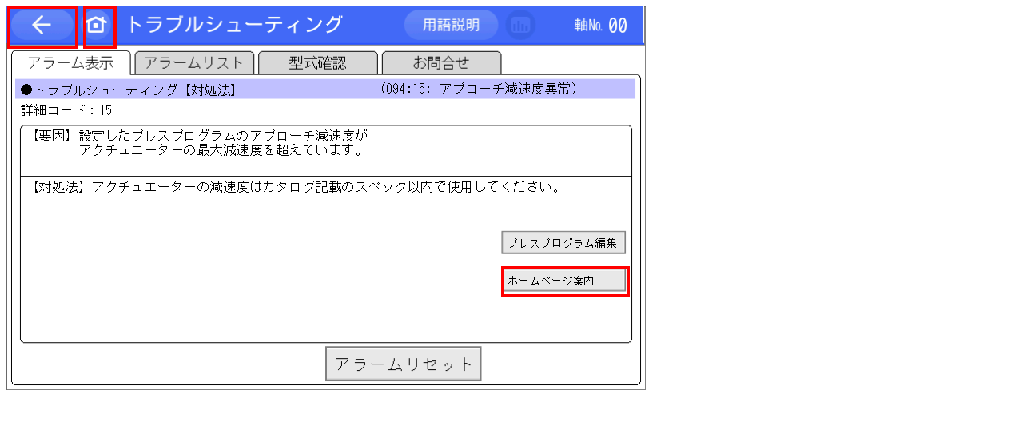

--- FILE ---
content_type: text/html
request_url: https://www.iai-robot.co.jp/err_sh/alarm-con/094_15_001_J.html
body_size: 893
content:
<!doctype html>
<html>
<head>
<meta charset="utf-8">
<meta name="keywords" content="IAI,プレスプログラム,094,詳細コード,15,アプローチ減速度異常,コントローラー,アラーム,アイエイアイ,トラブルシューティング">
<title>IAI_プレスプログラム用アラームコード(094)_詳細コード15：アプローチ減速度異常＿【対処法】_TB-02/03トラブルシューティング</title>
<!-- Google Analytics -->
  <!-- ==================== [[[ HEAD-FILES AREA ]]] ==================== -->
  
<!-- Google Tag Manager -->
<script>(function(w,d,s,l,i){w[l]=w[l]||[];w[l].push({'gtm.start':
  new Date().getTime(),event:'gtm.js'});var f=d.getElementsByTagName(s)[0],
  j=d.createElement(s),dl=l!='dataLayer'?'&l='+l:'';j.async=true;j.src=
  'https://www.googletagmanager.com/gtm.js?id='+i+dl;f.parentNode.insertBefore(j,f);
  })(window,document,'script','dataLayer','GTM-MXBVJ6C');</script>
<!-- End Google Tag Manager -->
  <!-- ==================== /[[[ HEAD-FILES AREA ]]] ==================== -->
</head>

<body>
    <!-- ==================== [[[ BODY BOTTOM AREA ]]] ==================== -->
    <!-- Google Tag Manager (noscript) -->
<noscript><iframe src="https://www.googletagmanager.com/ns.html?id=GTM-MXBVJ6C"
height="0" width="0" style="display:none;visibility:hidden"></iframe></noscript>
<!-- End Google Tag Manager (noscript) -->

    <!-- ==================== /[[[ BODY BOTTOM ]]] ==================== -->
<img src="img/tsg094_15_001_J.png" alt="" width="800" height="480" usemap="#Map"/>
<map name="Map">
  <area shape="rect" coords="2,2,86,46" href="094_15.html" target="_top" alt="1つ前の画面に戻る">
  <area shape="rect" coords="93,2,132,46" href="../index.html" target="_top" alt="一覧表に戻る">
  <area shape="rect" coords="619,327,777,358" href="094_15_002_J.html" target="_top" alt="ホームページ案内">
</map>
</body>
</html>
